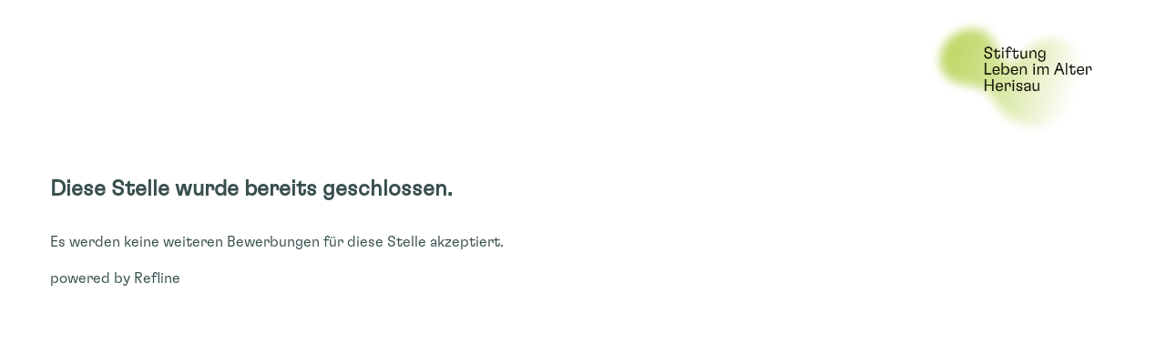

--- FILE ---
content_type: text/html;charset=utf-8
request_url: https://apply.refline.ch/936817/0053/positionclosed.html
body_size: 692
content:
<!DOCTYPE html>
<html lang="de">
  <head>
  <meta charset="utf-8">
  <title>Fachperson Betreuung oder Aktivierungsfachperson LEA, 60-80%</title>
  <meta name="viewport" content="width=device-width, initial-scale=1.0" />
  <meta name="apple-mobile-web-app-capable" content="yes" />
  <meta http-equiv="X-UA-Compatible" content="IE=edge" />
  <meta http-equiv="Content-Type" content="text/html;charset=utf-8" />
  <meta http-equiv="cache-control" content="no-cache" />
  <meta http-equiv="pragma" content="no-cache" /> 
  <link rel="stylesheet" href="https://cdn.refline.ch/stiftungherisau/4.0.0/b/browser.min.css" />
  <script src="https://cdn.refline.ch/sbrowser/4.2.0/jquery.min.js"></script>
  <script src="https://cdn.refline.ch/sbrowser/4.2.0/sbrowser.min.js"></script>
  <script src="https://cdn.refline.ch/stiftungherisau/4.0.0/b/browser.js"></script>
</head>

  <body>
    <a name="toplink"></a>
    <div id="header">
      <div class="container-fluid">
        <div class="logoBox">
            <div id="logo">
                <a href="https://www.altersbetreuung.ch/" target="_blank">&nbsp;</a>
            </div>
        </div>
      </div>
    </div>
    <div class="container-fluid">
      <div id="content">
        <div id="missing" class="row page">
  <div class="col-xs-12">
    <div class="title">Diese Stelle wurde bereits geschlossen.</div>
    <div class="intro">Es werden keine weiteren Bewerbungen für diese Stelle akzeptiert.</div>
  </div>
</div>

      </div>
      <div class="footer">
        powered by <a href="http://www.refline.ch/" target="_blank">Refline</a>
      </div>
    </div>
  </body>
</html>


--- FILE ---
content_type: text/javascript
request_url: https://cdn.refline.ch/stiftungherisau/4.0.0/b/browser.js
body_size: 1470
content:
/* stiftungherisau browser.js */
$(document).ready(function(){
  // tooltip
  $("#ProfessionalTrainingAddForm_useAddButtonTip").tooltip({
    bodyHandler: function() {
    return $("#ProfessionalTrainingAddForm_useAddButtonTipBox").html();
    },
    showURL: false });

  $("#UniversityDegreeAddForm_useAddButtonTip").tooltip({
    bodyHandler: function() {
    return $("#UniversityDegreeAddForm_useAddButtonTipBox").html();
    },
    showURL: false });

  $("#ExtensionAddForm_useAddButtonTip").tooltip({
    bodyHandler: function() {
    return $("#ExtensionAddForm_useAddButtonTipBox").html();
    },
    showURL: false });

  $("#uploadTip").tooltip({
    bodyHandler: function() {
    return $("#uploadTipBox").html();
    },
    showURL: false });
});

$(document).ready(function(){

    try {
        $(".jquery-tablesorter").tablesorter(
            {   // sortList: [[0,0]],
                // Use "sortList" only, if default sort order can't be set in sadmin!
                // SAdmin > Channels >Internet...
                cssAsc: 'jquery-tablesorter-thUp',
                cssDesc: 'jquery-tablesorter-thDown',
                cssHeader: 'jquery-tablesorter-th',
                textExtraction: myTextExtraction
            }
        );
    } catch (e) {}

});

var myTextExtraction = function(node) {
    // extract data from markup and return it
    t = $(node).text();
    return t.toLowerCase();
};


--- FILE ---
content_type: image/svg+xml
request_url: https://cdn.refline.ch/stiftungherisau/4.0.0/b/img/logo_text_only.svg
body_size: 145276
content:
<?xml version="1.0" encoding="UTF-8" standalone="no"?>
<!DOCTYPE svg PUBLIC "-//W3C//DTD SVG 1.1//EN" "http://www.w3.org/Graphics/SVG/1.1/DTD/svg11.dtd">
<svg width="100%" height="100%" viewBox="0 0 655 466" version="1.1" xmlns="http://www.w3.org/2000/svg" xmlns:xlink="http://www.w3.org/1999/xlink" xml:space="preserve" xmlns:serif="http://www.serif.com/" style="fill-rule:evenodd;clip-rule:evenodd;stroke-linejoin:round;stroke-miterlimit:2;">
    <use id="Hintergrund" xlink:href="#_Image1" x="11" y="24" width="562px" height="413px"/>
    <defs>
        <image id="_Image1" width="562px" height="413px" xlink:href="[data-uri]"/>
    </defs>
</svg>
